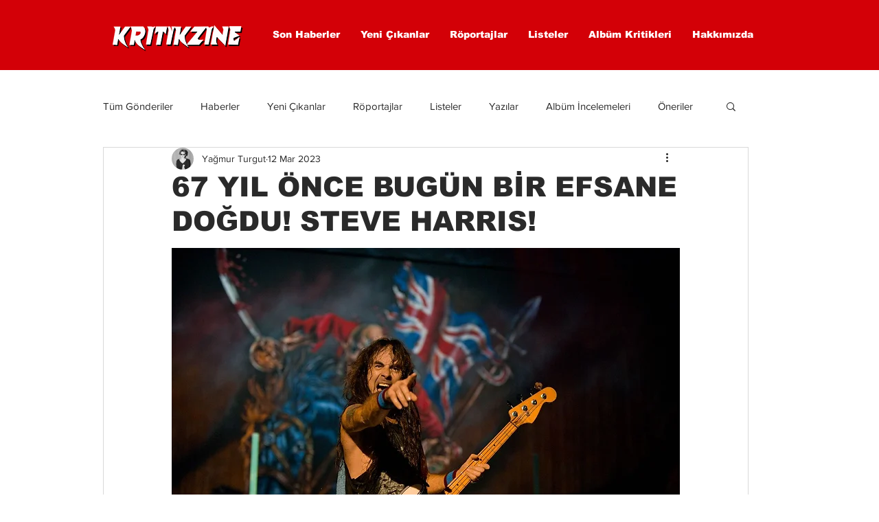

--- FILE ---
content_type: text/html; charset=utf-8
request_url: https://www.google.com/recaptcha/api2/aframe
body_size: 268
content:
<!DOCTYPE HTML><html><head><meta http-equiv="content-type" content="text/html; charset=UTF-8"></head><body><script nonce="vKU9uuf_zfBSsCze3QYrNA">/** Anti-fraud and anti-abuse applications only. See google.com/recaptcha */ try{var clients={'sodar':'https://pagead2.googlesyndication.com/pagead/sodar?'};window.addEventListener("message",function(a){try{if(a.source===window.parent){var b=JSON.parse(a.data);var c=clients[b['id']];if(c){var d=document.createElement('img');d.src=c+b['params']+'&rc='+(localStorage.getItem("rc::a")?sessionStorage.getItem("rc::b"):"");window.document.body.appendChild(d);sessionStorage.setItem("rc::e",parseInt(sessionStorage.getItem("rc::e")||0)+1);localStorage.setItem("rc::h",'1768908417930');}}}catch(b){}});window.parent.postMessage("_grecaptcha_ready", "*");}catch(b){}</script></body></html>